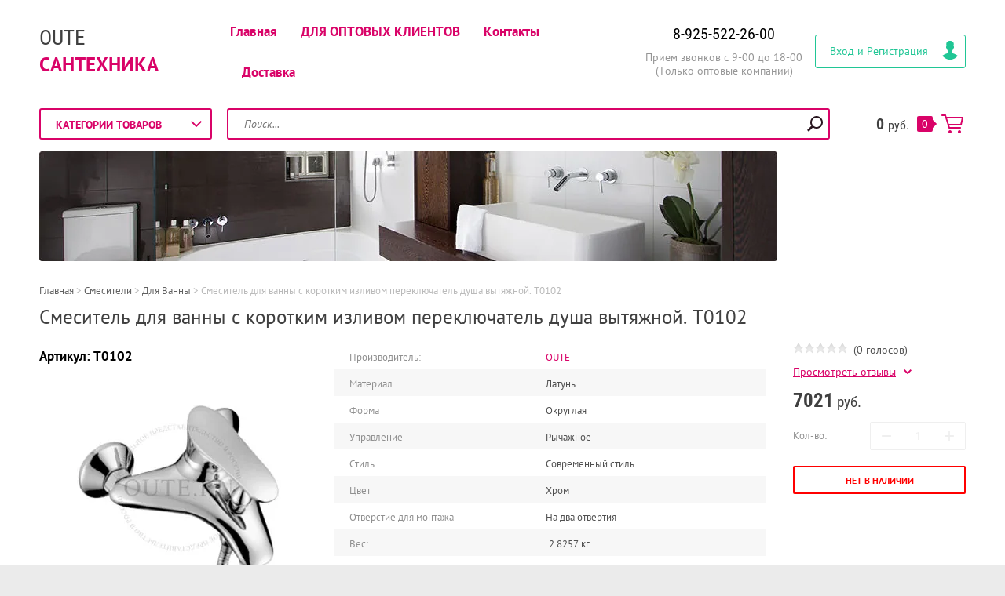

--- FILE ---
content_type: text/html; charset=utf-8
request_url: https://oute.ru/shop/product/smesitel-dlya-vanny-t0102
body_size: 13268
content:

	<!doctype html><html lang="ru"><head><meta charset="utf-8"><meta name="robots" content="all"/><title>Смеситель для ванны с коротким изливом переключатель душа вытяжной. T0102 | OUTE</title><meta name="description" content="Купить Смеситель для ванны с коротким изливом переключатель душа вытяжной. T0102 по выгодной цене."><meta name="keywords" content="Смеситель для ванны с коротким изливом переключатель душа вытяжной."><meta name="SKYPE_TOOLBAR" content="SKYPE_TOOLBAR_PARSER_COMPATIBLE"><meta name="viewport" content="width=device-width, initial-scale=1.0, maximum-scale=1.0, user-scalable=no"><meta name="format-detection" content="telephone=no"><meta http-equiv="x-rim-auto-match" content="none"><link rel="stylesheet" type="text/css" href="/g/shop2v2/default/css/theme.less.css"> <link rel="stylesheet" href="/t/v2064/images/theme19/theme.scss.css"><!--[if lt IE 10]><script src="/g/libs/ie9-svg-gradient/0.0.1/ie9-svg-gradient.min.js"></script><script src="/g/libs/jquery-placeholder/2.0.7/jquery.placeholder.min.js"></script><script src="/g/libs/jquery-textshadow/0.0.1/jquery.textshadow.min.js"></script><script src="/g/s3/misc/ie/0.0.1/ie.js"></script><![endif]--><!--[if lt IE 9]><script src="/g/libs/html5shiv/html5.js"></script><![endif]--><link rel="stylesheet" type="text/css" href="/t/outeform.css" /><link rel="stylesheet" href="/t/v2064/images/site.addons.scss.css"><link rel="stylesheet" href="/t/v2064/images/site.addons2.scss.css"></head><body class=" " style="background-image: url('/d/fon-pic.jpg');" ><div class="top-line-wr"><div class="top-line "></div></div><div class="site-wrapper addons"><header role="banner" class="site-header"><div class="header-middle clear-self"><div class="company-block"><div class="comapany-name-wr"><div class="comapany-name"><a href="https://oute.ru"  title="На главную страницу">OUTE</a></div><div class="company-activity">Сантехника</div></div></div><div class="top-block-wr"><div class="top-block-btn"><span></span></div><div class="top-block"><div class="top-block-in"><nav class="menu-top-wrap"><ul class="menu-top"><li><a " href="/" >Главная</a></li><li><a style="font-weight:bold;" href="/opt" >ДЛЯ ОПТОВЫХ КЛИЕНТОВ</a></li><li><a " href="/nash-adres" >Контакты</a></li><li><a " href="/dostavka" >Доставка</a></li></ul></nav><div class="close-btn"></div></div></div></div><div class="company-contacts"><div class="top-phone-wr"><div class="top-phone"><div><a onclick="gtag('event', 'send', {'event_category': 'top-phone',  'event_action': 'call_to_company'});yaCounter50644540.reachGoal('call_to_shop');return true;" href="tel:8-925-522-26-00">8-925-522-26-00</a></div></div><div class="work-time">Прием звонков с 9-00 до 18-00 (Только оптовые компании)</div></div></div><div class="block-user">
	<div class="block-title">Вход и Регистрация</div>
	<div class="block-body">
		<div class="block-body-back">Назад</div>
					<form method="post" action="/users">
				<input type="hidden" name="mode" value="login">
				<div class="field name">
					<label class="field-title" for="login">Введите Ваш e-mail:</label><br>
					<label class="input"><input type="text" name="login" id="login" tabindex="1" value=""></label>
				</div>
				<div class="field password clear-self">
					<label class="field-title" for="password">Введите Ваш пароль:</label><br>
					<label class="input"><input type="password" name="password" id="password" tabindex="2" value=""></label>
					<button type="submit" class="btn-variant1">Войти</button>
				</div>
				<div class="field links clear-self">
					<p><a href="/users/forgot_password" class="forgot">Забыли пароль?</a></p>
					<p><a href="/users/register" class="register">Регистрация</a></p>
				</div>
			<re-captcha data-captcha="recaptcha"
     data-name="captcha"
     data-sitekey="6LddAuIZAAAAAAuuCT_s37EF11beyoreUVbJlVZM"
     data-lang="ru"
     data-rsize="invisible"
     data-type="image"
     data-theme="light"></re-captcha></form>
			</div>
</div></div><div class="header-bot"><div class="folders-block-wr"><div class="folders-block-title"><span>Категории товаров</span></div><nav class="folders-block-in">









	

<nav class="section-left-menu js-addon-block-menu desktop">
	<div class="section-left-menu-scroll js-addon-block-menu-scroll">
					<ul class="section-left-menu__list js-addon-block-menu__list addon-s3-allin-menu">.,.,.,.,<li class="section-left-menu__list-has js-addon-block-menu__list-has opened"><a " href="/shop/folder/smesiteli" ><span>Смесители</span></a>.,<ul class="level-2"><li class="section-left-menu__list-has js-addon-block-menu__list-has opened active"><a " href="/shop/folder/smesiteli-dlya-vannoy" ><span>Для Ванны</span></a><ul class="level-3"><li><a " href="/shop/folder/montiruyemyye-v-stenu" ><span>Монтируемые в стену</span></a></li></ul></li><li><a " href="/shop/folder/dlya-umyvalnika" ><span>Для Умывальника</span></a></li><li><a " href="/shop/folder/kukhonnyye-smesiteli" ><span>Кухонные Смесители</span></a></li><li><a " href="/shop/folder/dlya-dushevoy-kabiny" ><span>Для Душевой Кабины</span></a></li><li><a " href="/shop/folder/dlya-bide" ><span>Для Биде</span></a></li><li><a " href="/shop/folder/smesiteli-dlya-dzhakuzi" ><span>Для Джакузи</span></a></li><li class="section-left-menu__list-has js-addon-block-menu__list-has"><a " href="/shop/folder/smesiteli-klassa-lux" ><span>Смесители Класса Luxe</span></a><ul class="level-3"><li><a " href="/shop/folder/dlya-vanny" ><span>Для Ванны</span></a></li><li><a " href="/shop/folder/dlya-umyvalnika-1" ><span>Для Умывальника</span></a></li><li><a " href="/shop/folder/kukhonnyye-smesiteli-1" ><span>Кухонные Смесители</span></a></li><li><a " href="/shop/folder/dlya-bide-1" ><span>Для Биде</span></a></li><li><a " href="/shop/folder/dlya-dushevoj-kabiny" ><span>Для Душевой Кабины</span></a></li></ul></li><li class="section-left-menu__list-has js-addon-block-menu__list-has"><a " href="/shop/folder/rainsberg-novinka-ekonom" ><span>Rainsberg (Эконом серия)</span></a><ul class="level-3"><li><a " href="/dlya-kukhni-rainsberg" ><span>Кухонные Смесители</span></a></li><li><a " href="/dlya-vanny-rainsberg" ><span>Смесители для Ванны</span></a></li><li><a " href="/dlya-rakoviny-rainsberg" ><span>Смесители для Умывальника</span></a></li><li><a " href="/dlya-dusha-rainsberg" ><span>Смесители для Душевой Кабины</span></a></li><li><a " href="/shop/folder/raznoe" ><span>Разное</span></a></li></ul></li><li class="section-left-menu__list-has js-addon-block-menu__list-has"><a " href="/shop/folder/smesiteli-iz-nerzhaveyushchej-stali" ><span>Смесители из нержавеющей стали</span></a><ul class="level-3"><li><a " href="/shop/folder/dlya-umyvalnika-2" ><span>Для Умывальника</span></a></li><li><a " href="/shop/folder/kuhonnye-smesiteli" ><span>Кухонные смесители</span></a></li><li><a " href="/shop/folder/dlya-vanny-1" ><span>Для Ванны</span></a></li><li><a " href="/shop/folder/dlya-dushevoj-kabiny-1" ><span>Для Душевой Кабины</span></a></li></ul></li></ul></li><li class="section-left-menu__list-has js-addon-block-menu__list-has"><a " href="/shop/folder/komplektuyushchiye-dlya-smesiteley" ><span>Комплектующие</span></a><ul class="level-2"><li><a " href="/shop/folder/izlivy" ><span>Изливы</span></a></li><li><a " href="/shop/folder/kranbuksy" ><span>Кранбуксы</span></a></li><li><a " href="/shop/folder/leyki" ><span>Лейки</span></a></li><li><a " href="/shop/folder/shlangi-dlya-dusha" ><span>Шланги Для Душа</span></a></li><li><a " href="/shop/folder/raznoye" ><span>Разное</span></a></li><li><a " href="/shop/folder/ruchki-dlya-smesitelej" ><span>Ручки для смесителей</span></a></li><li><a " href="/shop/folder/lejki-dlya-bide" ><span>Лейки для биде</span></a></li><li><a " href="/shop/folder/kronshtejny-dlya-lejki" ><span>Кронштейны для лейки</span></a></li><li><a " href="/shop/folder/kartridzhy" ><span>Картриджи</span></a></li></ul></li><li class="section-left-menu__list-has js-addon-block-menu__list-has"><a " href="/shop/folder/aksessuary-dlya-vannoy" ><span>Аксессуары Для Ванной</span></a><ul class="level-2"><li><a " href="/shop/folder/veshalki-dlya-polotenets" ><span>Вешалки для полотенец</span></a></li><li><a " href="/shop/folder/poruchni" ><span>Поручни</span></a></li><li><a " href="/shop/folder/konteynery-dlya-musora" ><span>Контейнеры для мусора</span></a></li><li><a " href="/shop/folder/sideniya-dlya-unitaza" ><span>Сидения для унитаза</span></a></li><li><a " href="/shop/folder/polki" ><span>Полки</span></a></li><li><a " href="/shop/folder/mylnitsy" ><span>Мыльницы</span></a></li><li><a " href="/shop/folder/yershi" ><span>Ерши</span></a></li><li><a " href="/shop/folder/dozatory" ><span>Дозаторы</span></a></li><li><a " href="/shop/folder/kryuchki" ><span>Крючки</span></a></li><li><a " href="/shop/folder/zerkala" ><span>Зеркала</span></a></li><li><a " href="/shop/folder/podstakanniki" ><span>Подстаканники</span></a></li><li><a " href="/shop/folder/bumagoderzhateli" ><span>Бумагодержатели</span></a></li><li><a " href="/shop/folder/podstavki-dlya-fena" ><span>Подставки для фена</span></a></li><li><a " href="/shop/folder/derzhateli-dlya-osvezhitelya-vozduha" ><span>Держатели для освежителя воздуха</span></a></li><li><a " href="/shop/folder/nabory-dlya-bide" ><span>Наборы для биде</span></a></li><li><a " href="/shop/folder/sushilki-dlya-belya" ><span>Сушилки для белья</span></a></li><li><a " href="/shop/folder/dushevye-stojki" ><span>Душевые стойки</span></a></li><li class="section-left-menu__list-has js-addon-block-menu__list-has"><a " href="/shop/folder/aksessuary-klassa-lux-e" ><span>Аксессуары класса LUXE</span></a><ul class="level-3"><li><a " href="/shop/folder/10-seriya" ><span>10 серия (Эконом)</span></a></li><li><a " href="/shop/folder/11-seriya" ><span>11 серия (Эконом)</span></a></li><li><a " href="/shop/folder/12-seriya" ><span>12 серия Люкс Хром (латунь)</span></a></li><li><a " href="/shop/folder/15-seriya" ><span>15 серия Хром (латунь)</span></a></li><li><a " href="/shop/folder/16-seriya" ><span>16 серия Люкс Хром (латунь)</span></a></li><li><a " href="/shop/folder/17-seriya" ><span>17 серия Люкс Хром (латунь)</span></a></li><li><a " href="/shop/folder/13-seriya" ><span>18 серия Люкс Хром (латунь)</span></a></li><li><a " href="/shop/folder/14-seriya" ><span>19 серия Люкс Белое+Золото (латунь)</span></a></li><li><a " href="/shop/folder/20-seriya" ><span>20 серия Люкс Белое+Золото, Гжель (латунь)</span></a></li><li><a " href="/shop/folder/21-seriya" ><span>21 серия Люкс Бронза (латунь)</span></a></li><li><a " href="/shop/folder/27-seriya" ><span>27 серия</span></a></li><li><a " href="/shop/folder/28-seriya" ><span>28 серия Люкс Золото (латунь)</span></a></li></ul></li></ul></li></ul>	
	</div>
</nav>

<div class="addon-block-menu-mobile js">
	<button class="addon-block-menu-mobile__open"></button>
	<nav class="section-left-menu js-addon-block-menu-mobile">
		<div class="section-left-menu-panel">
			<button class="addon-block-menu-mobile__close"></button>
			<div class="section-left-menu-scroll js-addon-block-menu-scroll">
				<div class="js-addon-block-menu--init">

				</div>
			</div>
		</div>
	</nav>
</div></nav></div><nav class="site-search-wr"><form action="/shop/search" enctype="multipart/form-data" method="get"><input type="text" class="search-text" name="search_text" onBlur="this.placeholder=this.placeholder==''?'Поиск...':this.placeholder" onFocus="this.placeholder=this.placeholder=='Поиск...'?'':this.placeholder;" placeholder="Поиск..." id="shop2-text" value="" /><input type="submit" class="search-but" value=""/><re-captcha data-captcha="recaptcha"
     data-name="captcha"
     data-sitekey="6LddAuIZAAAAAAuuCT_s37EF11beyoreUVbJlVZM"
     data-lang="ru"
     data-rsize="invisible"
     data-type="image"
     data-theme="light"></re-captcha></form></nav><a href="/shop/cart" class="cart-wr" id="shop2-cart-preview">
	<div class="cart-sum">
		0 <span>руб.</span>
	</div>
		<div class="cart-total-products">0</div>
	<svg preserveAspectRatio="xMidYMid" width="28" height="24" viewBox="0 0 28 24" class="cart-ico-wr">
		<path d="M 26 13 C 26 13.55 25.55 14 25 14 C 24.81 14 24.65 13.94 24.5 13.85 C 24.35 13.94 24.19 14 24 14 C 24 14 10.06 14 10.06 14 C 10.06 14 10.69 16 10.69 16 C 10.69 16 24 16 24 16 C 24.55 16 25 16.45 25 17 C 25 17.55 24.55 18 24 18 C 24 18 10 18 10 18 C 9.72 18 9.47 17.89 9.29 17.71 C 9.11 17.53 9 17.28 9 17 C 9 17 4.31 2 4.31 2 C 4.31 2 1 2 1 2 C 0.45 2 0 1.55 0 1 C 0 0.45 0.45 0 1 0 C 1 0 5 0 5 0 C 5 0 5 0 5 0 C 5.28 0 5.53 0.11 5.71 0.29 C 5.89 0.47 6 0.72 6 1 C 6 1 6 1 6 1 C 6 1 6.65 3.07 6.65 3.07 C 6.76 3.03 6.88 3 7 3 C 7 3 26 3 26 3 C 26.19 3 26.35 3.06 26.5 3.15 C 26.65 3.06 26.81 3 27 3 C 27.55 3 28 3.45 28 4 C 28 4 26 13 26 13 Z M 7.25 5 C 7.25 5 9.49 12.16 9.49 12.16 C 9.64 12.07 9.81 12 10 12 C 10 12 24 12 24 12 C 24.08 12 24.14 12.03 24.21 12.04 C 24.21 12.04 25.78 5 25.78 5 C 25.78 5 7.25 5 7.25 5 Z M 11 20 C 12.11 20 13 20.9 13 22 C 13 23.1 12.11 24 11 24 C 9.9 24 9 23.1 9 22 C 9 20.9 9.9 20 11 20 Z M 23 20 C 24.1 20 25 20.9 25 22 C 25 23.1 24.1 24 23 24 C 21.9 24 21 23.1 21 22 C 21 20.9 21.9 20 23 20 Z" class="cart-ico"/>
	</svg>
</a></div></header> <!-- .site-header --><div class="top-pic-block"><img src=/thumb/2/TW9HEooXiClz9V0oqM8ZdA/1265r140/d/top-pic.jpg alt="/"></div><div class="site-container"><div class="path-wrapper">
<div class="site-path" data-url="/"><a href="/"><span>Главная</span></a> > <a href="/shop/folder/smesiteli"><span>Смесители</span></a> > <a href="/shop/folder/smesiteli-dlya-vannoy"><span>Для Ванны</span></a> > <span>Смеситель для ванны с коротким изливом переключатель душа вытяжной. T0102</span></div></div><h1>Смеситель для ванны с коротким изливом переключатель душа вытяжной. T0102</h1><aside role="complementary" class="site-sidebar left " style="display:none;"><nav class="menu-left-wr"><ul class="menu-left"><li><a " href="/info" >О компании</a></li><li><a " href="/usloviya-sotrudnichestva" >Условия сотрудничества</a></li><li><a " href="/napishite-nam" >Напишите нам</a></li><li><a " href="/sertifikaty" >Сертификаты</a></li><li><a " href="/price" >Оптовый прайс-лист</a></li><li><a " href="/otzyvy" >Отзывы</a></li></ul></nav></aside> <!-- .site-sidebar.left --><main role="main" class="site-main"><div class="site-main__inner" style="margin-left: 0; padding-left: 0;"><script src="/g/libs/jquery/1.10.2/jquery.min.js"></script>	<link rel="stylesheet" href="/g/css/styles_articles_tpl.css">

            <!-- 46b9544ffa2e5e73c3c971fe2ede35a5 -->
            <script src='/shared/s3/js/lang/ru.js'></script>
            <script src='/shared/s3/js/common.min.js'></script>
        <link rel='stylesheet' type='text/css' href='/shared/s3/css/calendar.css' /><link rel='stylesheet' type='text/css' href='/shared/highslide-4.1.13/highslide.min.css'/>
<script type='text/javascript' src='/shared/highslide-4.1.13/highslide-full.packed.js'></script>
<script type='text/javascript'>
hs.graphicsDir = '/shared/highslide-4.1.13/graphics/';
hs.outlineType = null;
hs.showCredits = false;
hs.lang={cssDirection:'ltr',loadingText:'Загрузка...',loadingTitle:'Кликните чтобы отменить',focusTitle:'Нажмите чтобы перенести вперёд',fullExpandTitle:'Увеличить',fullExpandText:'Полноэкранный',previousText:'Предыдущий',previousTitle:'Назад (стрелка влево)',nextText:'Далее',nextTitle:'Далее (стрелка вправо)',moveTitle:'Передвинуть',moveText:'Передвинуть',closeText:'Закрыть',closeTitle:'Закрыть (Esc)',resizeTitle:'Восстановить размер',playText:'Слайд-шоу',playTitle:'Слайд-шоу (пробел)',pauseText:'Пауза',pauseTitle:'Приостановить слайд-шоу (пробел)',number:'Изображение %1/%2',restoreTitle:'Нажмите чтобы посмотреть картинку, используйте мышь для перетаскивания. Используйте клавиши вперёд и назад'};</script>
<link rel="icon" href="/favicon.png" type="image/png">

<!--s3_require-->
<link rel="stylesheet" href="/g/basestyle/1.0.1/user/user.css" type="text/css"/>
<link rel="stylesheet" href="/g/basestyle/1.0.1/user/user.blue.css" type="text/css"/>
<script type="text/javascript" src="/g/basestyle/1.0.1/user/user.js" async></script>
<!--/s3_require-->




<script type="text/javascript" src="/g/printme.js"></script>
<script type="text/javascript" src="/g/shop2v2/default/js/tpl.js"></script>
<script type="text/javascript" src="/g/shop2v2/default/js/baron.min.js"></script>
<script type="text/javascript" src="/g/shop2v2/default/js/shop2.2.min.js"></script>
<script type="text/javascript">shop2.init({"productRefs": {"1441783841":{"seria_smesitelej":{"43946015":["1739059841"]},"material":{"173276900":["1739059841"]},"forma":{"173259100":["1739059841"]},"upravlenie":{"173256500":["1739059841"]},"stil_":{"173270700":["1739059841"]},"cvet":{"173371300":["1739059841"]},"otverstie_dla_montaza":{"173511700":["1739059841"]}}},"apiHash": {"getPromoProducts":"aab124055a80e9e4707f7c7076391656","getSearchMatches":"57bdc181a4271617c3e377144f344d7d","getFolderCustomFields":"eaace4e126732cd782a3930c861f7dee","getProductListItem":"7029a537acf1b4bafd10b92db25401de","cartAddItem":"735cddc6b3af2a1fef6ee5d62c1df4fd","cartRemoveItem":"f148bd001c1ad5803c03e77b52a306b6","cartUpdate":"10cecc03397b3be6bf27982e703f5421","cartRemoveCoupon":"570ccd4660723890842b84a6d37638eb","cartAddCoupon":"2169820367ed13758083f13784c67f73","deliveryCalc":"592c7c06bd12e96a4f10e5231ead5c32","printOrder":"64e1b027425537b05e7c802bb85c743b","cancelOrder":"fcc4c0920304f7e02ce13b42d372af45","cancelOrderNotify":"ebca2588f2f0430d5035fb068902eb5b","repeatOrder":"8f786a555c456db32036955786cd390d","paymentMethods":"744f1fe4e168e0c71f7e232bd1274e09","compare":"9be9597353586ac9aadce16c8a7a17c8"},"verId": 1507126,"mode": "product","step": "","uri": "/shop","IMAGES_DIR": "/d/","my": {"list_picture_enlarge":true,"accessory":"\u0410\u043a\u0441\u0441\u0435\u0441\u0441\u0443\u0430\u0440\u044b","kit":"\u041d\u0430\u0431\u043e\u0440","recommend":"\u0420\u0435\u043a\u043e\u043c\u0435\u043d\u0434\u0443\u0435\u043c\u044b\u0435","similar":"\u041f\u043e\u0445\u043e\u0436\u0438\u0435","modification":"\u041c\u043e\u0434\u0438\u0444\u0438\u043a\u0430\u0446\u0438\u0438","unique_values":true,"pricelist_options_toggle":true,"small_images_width":68,"min_count_in_select":7}});</script>
<style type="text/css">.product-item-thumb {width: 180px;}.product-item-thumb .product-image, .product-item-simple .product-image {height: 160px;width: 180px;}.product-item-thumb .product-amount .amount-title {width: 84px;}.product-item-thumb .product-price {width: 130px;}.shop2-product .product-side-l {width: 355px;}.shop2-product .product-image {height: 300px;width: 355px;}.shop2-product .product-thumbnails li {width: 108px;height: 108px;}</style><script type='text/javascript' src="/g/s3/misc/eventable/0.0.1/s3.eventable.js"></script><script type='text/javascript' src="/g/s3/misc/math/0.0.1/s3.math.js"></script><script type='text/javascript' src="/g/s3/menu/allin/0.0.2/s3.menu.allin.js"></script><script src="/g/templates/addons/menu/waslidemenu.js" charset="utf-8"></script><script src="/g/templates/addons/menu/side_menu/menu_side.js" charset="utf-8"></script><script src="/g/s3/misc/form/1.0.0/s3.form.js"></script><script src="/g/s3/misc/includeform/0.0.3/s3.includeform.js"></script><script src="/g/templates/shop2/2.32.2/js/jquery.responsiveTabs.min.js"></script><script src="/g/templates/shop2/2.32.2/js/nouislider.min.js"></script><script src="/g/templates/shop2/2.32.2/js/jquery.formstyler.min.js"></script><script src="/g/templates/shop2/2.32.2/js/owl.carousel.min.js"></script><!-- <script src="/g/templates/shop2/2.32.2/js/main.js" charset="utf-8"></script> --><script src="/t/v2064/images/main_local3.js" charset="utf-8"></script><script src="/t/v2064/images/js/nouislider.init.js" charset="utf-8"></script><script src="/t/v2064/images/js/flexFix.js"></script><script src="/g/libs/flexmenu/1.4.2/flexmenu.min.modern.js"></script><script src="/t/v2064/images/js/site.addons.js" charset="utf-8"></script>
	
		<div class="ajax-load-wrap">
		<div class="ajax-load">
	<div class="shop2-cookies-disabled shop2-warning hide"></div>
	
	
	
		
							
			
							
			
							
			
		
					

<form 
	method="post" 
	action="/shop?mode=cart&amp;action=add" 
	accept-charset="utf-8"
	class="shop2-product">

	<input type="hidden" name="kind_id" value="1739059841"/>
	<input type="hidden" name="product_id" value="1441783841"/>
	<input type="hidden" name="meta" value='{&quot;seria_smesitelej&quot;:&quot;43946015&quot;,&quot;material&quot;:&quot;173276900&quot;,&quot;forma&quot;:&quot;173259100&quot;,&quot;upravlenie&quot;:&quot;173256500&quot;,&quot;stil_&quot;:&quot;173270700&quot;,&quot;cvet&quot;:&quot;173371300&quot;,&quot;otverstie_dla_montaza&quot;:&quot;173511700&quot;}'/>
	
	<div class="product-side-wr">
		<div class="product-l-side">
			
					
	
	
					<div class="shop2-product-article"><span><span>Артикул:</span> T0102</span></div>
	
				<div class="product-image">
								<a href="/d/t0102.jpg" onclick="return hs.expand(this, {slideshowGroup: 'gr1'})">
					<img src="/thumb/2/8P4xgUqzijXz-RfMdNbbsg/355r300/d/t0102.jpg" alt="Смеситель для ванны с коротким изливом переключатель душа вытяжной. T0102" title="Смеситель для ванны с коротким изливом переключатель душа вытяжной. T0102" />
				</a>
				                                <div class="product-label">
                                                                            </div>
                			</div>
						<div class="product-thumbnails clear-self">
										<style type="text/css">
						.shop2-product .product-thumbnails li {
							width: 68px;
							height: 68px;
						}
					</style>
				<ul>
											<li>
							<a href="/d/t0102_1.jpg" onclick="return hs.expand(this, {slideshowGroup: 'gr1'})">
								<img src="/thumb/2/KNnaTSmmuD7hVOk22qpjkg/68r68/d/t0102_1.jpg" alt="" />
							</a>
						</li>
									</ul>
			</div>
					</div>
		<div class="product-side-info">
			
 
		
			<ul class="product-options"><li class="even"><div class="option-title">Производитель:</div><div class="option-body"><a href="/shop/vendor/oute">OUTE</a></div></li><li class="odd type-select"><div class="option-title">Материал</div><div class="option-body">Латунь</div></li><li class="even type-select"><div class="option-title">Форма</div><div class="option-body">Округлая</div></li><li class="odd type-select"><div class="option-title">Управление</div><div class="option-body">Рычажное</div></li><li class="even type-select"><div class="option-title">Стиль</div><div class="option-body">Современный стиль</div></li><li class="odd type-select"><div class="option-title">Цвет</div><div class="option-body">Хром</div></li><li class="even type-select"><div class="option-title">Отверстие для монтажа</div><div class="option-body">На два отвертия</div></li>
		<li class="odd">
			<div class="option-title">Вес:</div>
			<div class="option-body">2.8257 кг</div>
		</li>
		</ul>
	
			
			<div class="product-compare">
			<label>
				<input type="checkbox" value="1739059841"/>
				Добавить к сравнению
			</label>
		</div>
		
						<div class="yashare">
				<script src="https://yastatic.net/es5-shims/0.0.2/es5-shims.min.js"></script>
				<script src="https://yastatic.net/share2/share.js"></script>
				
				
				<style type="text/css">
					div.yashare span.b-share a.b-share__handle img,
					div.yashare span.b-share a.b-share__handle span {
						background-image: url("https://yandex.st/share/static/b-share-icon.png");
					}
				</style>
				
								<div class="ya-share2" data-services="messenger,vkontakte,odnoklassniki,telegram,viber,whatsapp"></div>
			</div>
					</div>
		<div class="product-r-side">
			
	
	<div class="tpl-rating-block"><div class="tpl-stars"><div class="tpl-rating" style="width: 0%;"></div></div>(0 голосов)</div>

				<div class="rating-ticket-wr">
							<a href="#shop2-tabs-01" class="rating-ticket">Просмотреть отзывы</a>
						</div>
								<div class="product-price">
							
							<div class="price-current">
		<strong>7021</strong> руб.			</div>
					</div>
					
					
	<div class="product-amount">
					<div class="amount-title">Кол-во:</div>
							<div class="shop2-product-amount disabled">
				<button type="button" disabled="disabled">&#8722;</button><input type="text" maxlength="4" disabled="disabled" value="1" /><button type="button" disabled="disabled">&#43;</button>
			</div>
			</div>

					<div class="clear-self"></div>
					
							
			<button class="shop2-product-btn btn-variant2 type-2 notavailable" disabled="disabled" type="submit">
			<span>Нет в наличии</span>
		</button>
	
	<input type="hidden" value="Смеситель для ванны с коротким изливом переключатель душа вытяжной. T0102" name="product_name" />
	<input type="hidden" value="https://oute.ru/shop/product/smesitel-dlya-vanny-t0102" name="product_link" />

										
			
		</div>
	</div>
	<div class="shop2-clear-container"></div>
<re-captcha data-captcha="recaptcha"
     data-name="captcha"
     data-sitekey="6LddAuIZAAAAAAuuCT_s37EF11beyoreUVbJlVZM"
     data-lang="ru"
     data-rsize="invisible"
     data-type="image"
     data-theme="light"></re-captcha></form><!-- Product -->

	



	<div id="product_tabs" class="shop-product-data">
					<ul class="shop-product-tabs">
				<li class="active-tab"><a href="#shop2-tabs-1"><span>Параметры</span></a></li><li ><a href="#shop2-tabs-2"><span>Описание</span></a></li><li ><a href="#shop2-tabs-01"><span>Отзывы</span></a></li>
			</ul>

						<div class="shop-product-desc">
				
								<div class="desc-area active-area" id="shop2-tabs-1">
					<div class="shop2-product-params"><div class="product-params-tr odd"><div class="product-params-title">Серия Смесителей</div><div class="product-params-body">T01</div></div><div class="product-params-tr even"><div class="product-params-title">Материал</div><div class="product-params-body">Латунь</div></div><div class="product-params-tr odd"><div class="product-params-title">Форма</div><div class="product-params-body">Округлая</div></div><div class="product-params-tr even"><div class="product-params-title">Управление</div><div class="product-params-body">Рычажное</div></div><div class="product-params-tr odd"><div class="product-params-title">Стиль</div><div class="product-params-body">Современный стиль</div></div><div class="product-params-tr even"><div class="product-params-title">Цвет</div><div class="product-params-body">Хром</div></div><div class="product-params-tr odd"><div class="product-params-title">Отверстие для монтажа</div><div class="product-params-body">На два отвертия</div></div></div>
					<div class="shop2-clear-container"></div>
				</div>
				
								<div class="desc-area " id="shop2-tabs-2">
					Смеситель для ванны OUTE T0102, данная модель даёт возможность легко контролировать напор и температуру воды, с помощью однорычажного управления. Наличие аэратора в данном приборе обеспечивает равномерный поток воды и ее смягчение. Специальная сетка внутри устройства отфильтровывает нежелательные примеси. Настенные приборы – классический вариант, который в наши дни наиболее часто ставится в ванной. Помимо обычного излива такие модели оснащены выходом на душевой шланг. Современные приборы – объединение традиционного конструкционного решения и одновременно с этим необычного и смелого дизайна. Такая сантехника идеально подойдет для тех людей, кто хочет идти в ногу со временем. Основной материал корпуса - латунь, надежный красивый материал, гарантирующий прекрасное нанесение хромированного покрытия. Прибор традиционной округлой формы. Смеситель имеет стационарный излив. Смеситель с функцией душа и обычным изливом. Вы можете переключать смеситель между обычным и душевым режимом работы посредством нажатия на специальную кнопку на корпусе сантехнического прибора. Установка модели производится на два отверстия. В комплекте идет, инструкция по установке, гарантийный талон, душевая лейка , держатель лейки , комплект эксцентриков , комплект отражателей.
					<div class="shop2-clear-container"></div>
				</div>
								
								
				
				
				
				
									<div class="desc-area " id="shop2-tabs-01">
	                    	
	
	
					<div class="tpl-block-header">Авторизуйтесь, чтобы оставить комментарий</div>
			<form method="post" class="tpl-form tpl-auth" action="/users/login">
		
	<div class="tpl-left">
		<div class="tpl-field">
			<div class="tpl-title">Введите Ваш e-mail:</div>
			<div class="tpl-value">
				<input type="text" name="login" value="" />
			</div>
		</div>

		<div class="tpl-field">
			<div class="tpl-title">Введите Ваш пароль:</div>
			<div class="tpl-value clearfix">
			<input class="pull-left" type="password" name="password" />
			<button class="tpl-button pull-right" type="submit">Войти</button>
			</div>
		</div>

		<div class="tpl-field">
			<label class="tpl-title">
			<input type="checkbox" onclick="this.value=(this.value=='0'?'1':'0');" value="0" name="remember" />
				Запомнить меня
			</label>
		</div>
		
					<div class="tpl-field">
				<a href="/users/register">Регистрация</a>
			</div>
			</div>

	<div class="tpl-right">
		<div class="tpl-field">
			Если Вы уже зарегистрированы на нашем сайте, но забыли пароль или Вам не пришло письмо подтверждения, воспользуйтесь формой восстановления пароля.
		</div>
		
		<div class="tpl-field">
			<a class="tpl-button" href="/users/forgot_password">Восстановить пароль</a>
		</div>
	</div>
	<div class="clear"></div>
<re-captcha data-captcha="recaptcha"
     data-name="captcha"
     data-sitekey="6LddAuIZAAAAAAuuCT_s37EF11beyoreUVbJlVZM"
     data-lang="ru"
     data-rsize="invisible"
     data-type="image"
     data-theme="light"></re-captcha></form>		
		                    <div class="shop2-clear-container"></div>
	                </div>
								
			</div><!-- Product Desc -->
		
				<div class="shop2-clear-container"></div>
	</div>

	


		<p><a href="javascript:shop2.back()" class="shop2-btn shop2-btn-back">Назад</a></p>

	


	
	</div>
</div>
</div></main> <!-- .site-main --></div><footer role="contentinfo" class="site-footer"><div class="gr-form-wrap2"><div class="tpl-anketa" data-api-url="/-/x-api/v1/public/?method=form/postform&param[form_id]=44642441&param[tpl]=db:form.minimal.tpl" data-api-type="form">
	<div class="title">Подписаться на рассылку выгодных предложений</div>				<form method="post" action="/">
		<input type="hidden" name="form_id" value="44642441">
		<input type="hidden" name="tpl" value="db:form.minimal.tpl">
		<input type="hidden" name="placeholdered_fields" value="1">
									        <div class="tpl-field type-text field-required">
	          	          <div class="field-value">
	          		            	<input type="text" size="30" maxlength="100" value="" name="d[0]" placeholder="Oute-opt@mail.ru" />
	            	            	          </div>
	        </div>
	        		
		
		<div class="tpl-field tpl-field-button">
			<button type="submit" class="tpl-form-button">Подписаться</button>
		</div>

		<re-captcha data-captcha="recaptcha"
     data-name="captcha"
     data-sitekey="6LddAuIZAAAAAAuuCT_s37EF11beyoreUVbJlVZM"
     data-lang="ru"
     data-rsize="invisible"
     data-type="image"
     data-theme="light"></re-captcha></form>
					</div>
</div><div class="footer-bot"><div class="footer-left"><div class="site-name"><p style="margin-bottom: 15px;">&copy;&nbsp;2020 OUTE Corporation. Официальный представитель в России. Современное оборудование. Высокие технологии.</p></div></div><nav class="menu-bottom-wrap"><ul class="menu-bottom"><li><a href="/">Главная</a></li><li><a href="/opt">ДЛЯ ОПТОВЫХ КЛИЕНТОВ</a></li><li><a href="/nash-adres">Контакты</a></li><li><a href="/dostavka">Доставка</a></li></ul></nav><div class="footer-right"><div class="bot-contacts-wr"><div class="bot-contacts-body clear-self"><div class="bot-phone-title">Контакты для оптовых клиентов!:</div><div class="bot-phone"><div><a href="tel:8-925-522-26-00">8-925-522-26-00</a></div></div></div></div><div class="footer-copyright-wr clear-self"><div class="site-copyright"><span style='font-size:14px;' class='copyright'><!--noindex--> <span style="text-decoration:underline; cursor: pointer;" onclick="javascript:window.open('https://megagr'+'oup.ru/?utm_referrer='+location.hostname)" class="copyright">Megagroup.ru</span> <!--/noindex--></span></div><div class="site-counters"><!-- Yandex.Metrika counter -->
<script type="text/javascript" >
   (function(m,e,t,r,i,k,a){m[i]=m[i]||function(){(m[i].a=m[i].a||[]).push(arguments)};
   m[i].l=1*new Date();k=e.createElement(t),a=e.getElementsByTagName(t)[0],k.async=1,k.src=r,a.parentNode.insertBefore(k,a)})
   (window, document, "script", "https://mc.yandex.ru/metrika/tag.js", "ym");

   ym(50644540, "init", {
        clickmap:true,
        trackLinks:true,
        accurateTrackBounce:true,
        webvisor:true,
        ecommerce:"dataLayer"
   });
</script>
<noscript><div><img src="https://mc.yandex.ru/watch/50644540" style="position:absolute; left:-9999px;" alt="" /></div></noscript>
<!-- /Yandex.Metrika counter -->

<!-- Global site tag (gtag.js) - Google Analytics -->
<script async src="https://www.googletagmanager.com/gtag/js?id=UA-172505916-1" defer></script>
<script>
setTimeout(function(){
  window.dataLayer = window.dataLayer || [];
  function gtag(){dataLayer.push(arguments);}
  gtag('js', new Date());

  gtag('config', 'UA-172505916-1');
}, 6000);
</script>
<meta name="cmsmagazine" content="788f743ee7952a16864d8025ac8aee05" /><meta name="ktoprodvinul" content="f6d77d9a598006e7" />
<!--__INFO2026-01-26 00:42:29INFO__-->
</div></div></div></div></footer> <!-- .site-footer --></div><link href="/t/v2064/images/styles_bdr.scss.css" rel="stylesheet" type="text/css" /><link href="/t/v2064/images/site_addons.scss.css" rel="stylesheet" type="text/css" />
<script>
jQuery('.shop2-product-btn').click(function() {
gtag('event', 'send', {'event_category': 'button',  'event_action': 'add_to_cart'});
yaCounter50644540.reachGoal('add_to_cart'); 
});

jQuery('document').ready(function(){ 
jQuery(".shop2-order-option,.shop2-delivery").submit(function( event ) {
if(jQuery('textarea[name="5567041[0]"] ').val() != ''){ 
gtag('event', 'send', {'event_category': 'button',  'event_action': 'delivery'});
yaCounter50644540.reachGoal('delivery'); 
} });});

jQuery('document').ready(function(){ 
jQuery(".shop2-order-form").submit(function( event ) {
if(jQuery('#user_fio, #user_phone, #user_email').val() != ''){ 
gtag('event', 'send', {'event_category': 'button',  'event_action': 'checkout'});
yaCounter50644540.reachGoal('checkout'); 
} });});

</script>



<!-- assets.bottom -->
<!-- </noscript></script></style> -->
<script src="/my/s3/js/site.min.js?1769082895" ></script>
<script src="https://cp.onicon.ru/loader/588717e02866887c308b45a2.js" data-auto async></script>
<script >/*<![CDATA[*/
var megacounter_key="cb873aa47cfcc04d688cbe291feadd36";
(function(d){
    var s = d.createElement("script");
    s.src = "//counter.megagroup.ru/loader.js?"+new Date().getTime();
    s.async = true;
    d.getElementsByTagName("head")[0].appendChild(s);
})(document);
/*]]>*/</script>
<script >/*<![CDATA[*/
$ite.start({"sid":1499741,"vid":1507126,"aid":1783985,"stid":4,"cp":21,"active":true,"domain":"oute.ru","lang":"ru","trusted":false,"debug":false,"captcha":3,"onetap":[{"provider":"vkontakte","provider_id":"51979136","code_verifier":"kTIWkYjmwz4VYNcViTITZMmxzMczm2MwY5mINZhZZMT"}]});
/*]]>*/</script>
<!-- /assets.bottom -->
</body><!-- ID --></html>


--- FILE ---
content_type: text/javascript
request_url: https://counter.megagroup.ru/cb873aa47cfcc04d688cbe291feadd36.js?r=&s=1280*720*24&u=https%3A%2F%2Foute.ru%2Fshop%2Fproduct%2Fsmesitel-dlya-vanny-t0102&t=%D0%A1%D0%BC%D0%B5%D1%81%D0%B8%D1%82%D0%B5%D0%BB%D1%8C%20%D0%B4%D0%BB%D1%8F%20%D0%B2%D0%B0%D0%BD%D0%BD%D1%8B%20%D1%81%20%D0%BA%D0%BE%D1%80%D0%BE%D1%82%D0%BA%D0%B8%D0%BC%20%D0%B8%D0%B7%D0%BB%D0%B8%D0%B2%D0%BE%D0%BC%20%D0%BF%D0%B5%D1%80%D0%B5%D0%BA%D0%BB%D1%8E%D1%87%D0%B0%D1%82%D0%B5%D0%BB%D1%8C%20%D0%B4%D1%83%D1%88%D0%B0%20%D0%B2%D1%8B%D1%82%D1%8F%D0%B6%D0%BD%D0%BE%D0%B9.%20T0102%20%7C%20OUTE&fv=0,0&en=1&rld=0&fr=0&callback=_sntnl1769460292779&1769460292779
body_size: 94
content:
//:1
_sntnl1769460292779({date:"Mon, 26 Jan 2026 20:44:52 GMT", res:"1"})